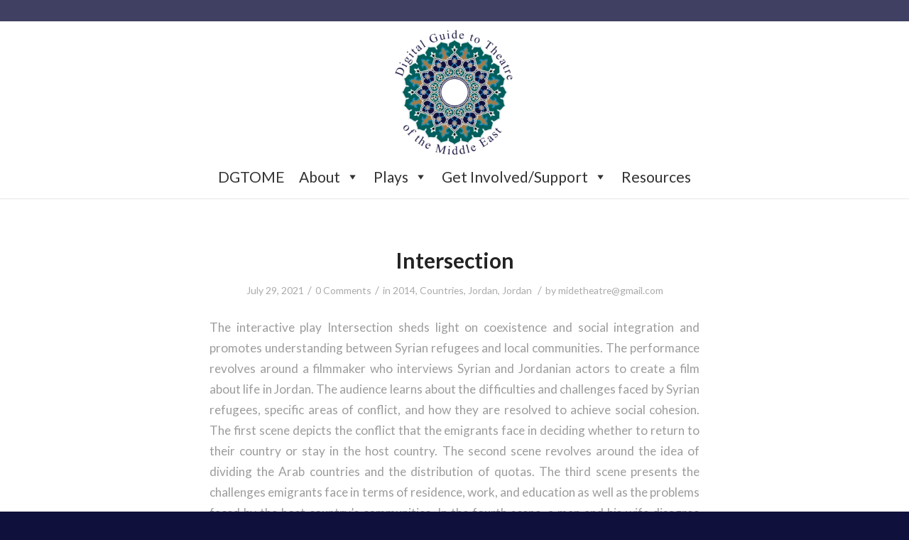

--- FILE ---
content_type: text/html; charset=UTF-8
request_url: https://dgtome.com/category/countries/jordan/
body_size: 24237
content:
<!DOCTYPE html>
<html dir="ltr" lang="en-US" prefix="og: https://ogp.me/ns#" class="html_stretched responsive av-preloader-active av-preloader-enabled av-default-lightbox  html_header_top html_logo_center html_bottom_nav_header html_menu_right html_custom html_header_sticky html_header_shrinking html_header_topbar_active html_mobile_menu_tablet html_header_searchicon_disabled html_content_align_center html_header_unstick_top_disabled html_header_stretch_disabled html_minimal_header html_minimal_header_shadow html_av-overlay-full html_6 html_av-submenu-noclone html_entry_id_2135 av-cookies-no-cookie-consent av-no-preview html_text_menu_active ">
<head>
<meta charset="UTF-8" />


<!-- mobile setting -->
<meta name="viewport" content="width=device-width, initial-scale=1">

<!-- Scripts/CSS and wp_head hook -->

		<!-- All in One SEO 4.6.2 - aioseo.com -->
		<meta name="robots" content="max-image-preview:large" />
		<link rel="canonical" href="https://dgtome.com/category/countries/jordan/" />
		<meta name="generator" content="All in One SEO (AIOSEO) 4.6.2" />
		<script type="application/ld+json" class="aioseo-schema">
			{"@context":"https:\/\/schema.org","@graph":[{"@type":"BreadcrumbList","@id":"https:\/\/dgtome.com\/category\/countries\/jordan\/#breadcrumblist","itemListElement":[{"@type":"ListItem","@id":"https:\/\/dgtome.com\/#listItem","position":1,"name":"Home","item":"https:\/\/dgtome.com\/","nextItem":"https:\/\/dgtome.com\/category\/countries\/#listItem"},{"@type":"ListItem","@id":"https:\/\/dgtome.com\/category\/countries\/#listItem","position":2,"name":"Countries","item":"https:\/\/dgtome.com\/category\/countries\/","nextItem":"https:\/\/dgtome.com\/category\/countries\/jordan\/#listItem","previousItem":"https:\/\/dgtome.com\/#listItem"},{"@type":"ListItem","@id":"https:\/\/dgtome.com\/category\/countries\/jordan\/#listItem","position":3,"name":"Jordan","previousItem":"https:\/\/dgtome.com\/category\/countries\/#listItem"}]},{"@type":"CollectionPage","@id":"https:\/\/dgtome.com\/category\/countries\/jordan\/#collectionpage","url":"https:\/\/dgtome.com\/category\/countries\/jordan\/","name":"Jordan - DGTOME","inLanguage":"en-US","isPartOf":{"@id":"https:\/\/dgtome.com\/#website"},"breadcrumb":{"@id":"https:\/\/dgtome.com\/category\/countries\/jordan\/#breadcrumblist"}},{"@type":"Organization","@id":"https:\/\/dgtome.com\/#organization","name":"DGTOME","url":"https:\/\/dgtome.com\/"},{"@type":"WebSite","@id":"https:\/\/dgtome.com\/#website","url":"https:\/\/dgtome.com\/","name":"DGTOME","description":"Digital Guide to Theatre","inLanguage":"en-US","publisher":{"@id":"https:\/\/dgtome.com\/#organization"}}]}
		</script>
		<!-- All in One SEO -->

<script type="text/javascript">
    /* <![CDATA[ */
    window.ReactiveTemplates = {};
    window.ReactiveTemplateCategories = {};
    window.ReactiveLayouts = [];
    window.ReactiveCategories = [];
    window.ReactiveSearchTemplate = {};
    window.ReactiveMarkerTemplate = {};
    window.ReactiveMarkerIcon = {};
    window.ReactiveTheme = {};
    window.ReactiveCategoryTemplate = {};
    window.IsotopeGrid = " ";
    window.searchArray = [];
    window.ReactiveFanoutData = {};
    ReactiveMap = {};
    /* ]]> */
    </script>
	<!-- This site is optimized with the Yoast SEO plugin v18.9 - https://yoast.com/wordpress/plugins/seo/ -->
	<title>Jordan - DGTOME</title>
	<link rel="canonical" href="https://dgtome.com/category/countries/jordan/" />
	<meta property="og:locale" content="en_US" />
	<meta property="og:type" content="article" />
	<meta property="og:title" content="Jordan Archives - DGTOME" />
	<meta property="og:url" content="https://dgtome.com/category/countries/jordan/" />
	<meta property="og:site_name" content="DGTOME" />
	<meta name="twitter:card" content="summary_large_image" />
	<script type="application/ld+json" class="yoast-schema-graph">{"@context":"https://schema.org","@graph":[{"@type":"WebSite","@id":"https://dgtome.com/#website","url":"https://dgtome.com/","name":"DGTOME","description":"Digital Guide to Theatre","potentialAction":[{"@type":"SearchAction","target":{"@type":"EntryPoint","urlTemplate":"https://dgtome.com/?s={search_term_string}"},"query-input":"required name=search_term_string"}],"inLanguage":"en-US"},{"@type":"CollectionPage","@id":"https://dgtome.com/category/countries/jordan/#webpage","url":"https://dgtome.com/category/countries/jordan/","name":"Jordan Archives - DGTOME","isPartOf":{"@id":"https://dgtome.com/#website"},"breadcrumb":{"@id":"https://dgtome.com/category/countries/jordan/#breadcrumb"},"inLanguage":"en-US","potentialAction":[{"@type":"ReadAction","target":["https://dgtome.com/category/countries/jordan/"]}]},{"@type":"BreadcrumbList","@id":"https://dgtome.com/category/countries/jordan/#breadcrumb","itemListElement":[{"@type":"ListItem","position":1,"name":"Home","item":"https://dgtome.com/"},{"@type":"ListItem","position":2,"name":"Countries","item":"https://dgtome.com/category/countries/"},{"@type":"ListItem","position":3,"name":"Jordan"}]}]}</script>
	<!-- / Yoast SEO plugin. -->


<link rel='dns-prefetch' href='//stats.wp.com' />
<link rel="alternate" type="application/rss+xml" title="DGTOME &raquo; Feed" href="https://dgtome.com/feed/" />
<link rel="alternate" type="application/rss+xml" title="DGTOME &raquo; Comments Feed" href="https://dgtome.com/comments/feed/" />
<link rel="alternate" type="application/rss+xml" title="DGTOME &raquo; Jordan Category Feed" href="https://dgtome.com/category/countries/jordan/feed/" />
		<!-- This site uses the Google Analytics by MonsterInsights plugin v9.11.1 - Using Analytics tracking - https://www.monsterinsights.com/ -->
							<script src="//www.googletagmanager.com/gtag/js?id=G-QFZ683RHXN"  data-cfasync="false" data-wpfc-render="false" type="text/javascript" async></script>
			<script data-cfasync="false" data-wpfc-render="false" type="text/javascript">
				var mi_version = '9.11.1';
				var mi_track_user = true;
				var mi_no_track_reason = '';
								var MonsterInsightsDefaultLocations = {"page_location":"https:\/\/dgtome.com\/category\/countries\/jordan\/"};
								if ( typeof MonsterInsightsPrivacyGuardFilter === 'function' ) {
					var MonsterInsightsLocations = (typeof MonsterInsightsExcludeQuery === 'object') ? MonsterInsightsPrivacyGuardFilter( MonsterInsightsExcludeQuery ) : MonsterInsightsPrivacyGuardFilter( MonsterInsightsDefaultLocations );
				} else {
					var MonsterInsightsLocations = (typeof MonsterInsightsExcludeQuery === 'object') ? MonsterInsightsExcludeQuery : MonsterInsightsDefaultLocations;
				}

								var disableStrs = [
										'ga-disable-G-QFZ683RHXN',
									];

				/* Function to detect opted out users */
				function __gtagTrackerIsOptedOut() {
					for (var index = 0; index < disableStrs.length; index++) {
						if (document.cookie.indexOf(disableStrs[index] + '=true') > -1) {
							return true;
						}
					}

					return false;
				}

				/* Disable tracking if the opt-out cookie exists. */
				if (__gtagTrackerIsOptedOut()) {
					for (var index = 0; index < disableStrs.length; index++) {
						window[disableStrs[index]] = true;
					}
				}

				/* Opt-out function */
				function __gtagTrackerOptout() {
					for (var index = 0; index < disableStrs.length; index++) {
						document.cookie = disableStrs[index] + '=true; expires=Thu, 31 Dec 2099 23:59:59 UTC; path=/';
						window[disableStrs[index]] = true;
					}
				}

				if ('undefined' === typeof gaOptout) {
					function gaOptout() {
						__gtagTrackerOptout();
					}
				}
								window.dataLayer = window.dataLayer || [];

				window.MonsterInsightsDualTracker = {
					helpers: {},
					trackers: {},
				};
				if (mi_track_user) {
					function __gtagDataLayer() {
						dataLayer.push(arguments);
					}

					function __gtagTracker(type, name, parameters) {
						if (!parameters) {
							parameters = {};
						}

						if (parameters.send_to) {
							__gtagDataLayer.apply(null, arguments);
							return;
						}

						if (type === 'event') {
														parameters.send_to = monsterinsights_frontend.v4_id;
							var hookName = name;
							if (typeof parameters['event_category'] !== 'undefined') {
								hookName = parameters['event_category'] + ':' + name;
							}

							if (typeof MonsterInsightsDualTracker.trackers[hookName] !== 'undefined') {
								MonsterInsightsDualTracker.trackers[hookName](parameters);
							} else {
								__gtagDataLayer('event', name, parameters);
							}
							
						} else {
							__gtagDataLayer.apply(null, arguments);
						}
					}

					__gtagTracker('js', new Date());
					__gtagTracker('set', {
						'developer_id.dZGIzZG': true,
											});
					if ( MonsterInsightsLocations.page_location ) {
						__gtagTracker('set', MonsterInsightsLocations);
					}
										__gtagTracker('config', 'G-QFZ683RHXN', {"forceSSL":"true","link_attribution":"true"} );
										window.gtag = __gtagTracker;										(function () {
						/* https://developers.google.com/analytics/devguides/collection/analyticsjs/ */
						/* ga and __gaTracker compatibility shim. */
						var noopfn = function () {
							return null;
						};
						var newtracker = function () {
							return new Tracker();
						};
						var Tracker = function () {
							return null;
						};
						var p = Tracker.prototype;
						p.get = noopfn;
						p.set = noopfn;
						p.send = function () {
							var args = Array.prototype.slice.call(arguments);
							args.unshift('send');
							__gaTracker.apply(null, args);
						};
						var __gaTracker = function () {
							var len = arguments.length;
							if (len === 0) {
								return;
							}
							var f = arguments[len - 1];
							if (typeof f !== 'object' || f === null || typeof f.hitCallback !== 'function') {
								if ('send' === arguments[0]) {
									var hitConverted, hitObject = false, action;
									if ('event' === arguments[1]) {
										if ('undefined' !== typeof arguments[3]) {
											hitObject = {
												'eventAction': arguments[3],
												'eventCategory': arguments[2],
												'eventLabel': arguments[4],
												'value': arguments[5] ? arguments[5] : 1,
											}
										}
									}
									if ('pageview' === arguments[1]) {
										if ('undefined' !== typeof arguments[2]) {
											hitObject = {
												'eventAction': 'page_view',
												'page_path': arguments[2],
											}
										}
									}
									if (typeof arguments[2] === 'object') {
										hitObject = arguments[2];
									}
									if (typeof arguments[5] === 'object') {
										Object.assign(hitObject, arguments[5]);
									}
									if ('undefined' !== typeof arguments[1].hitType) {
										hitObject = arguments[1];
										if ('pageview' === hitObject.hitType) {
											hitObject.eventAction = 'page_view';
										}
									}
									if (hitObject) {
										action = 'timing' === arguments[1].hitType ? 'timing_complete' : hitObject.eventAction;
										hitConverted = mapArgs(hitObject);
										__gtagTracker('event', action, hitConverted);
									}
								}
								return;
							}

							function mapArgs(args) {
								var arg, hit = {};
								var gaMap = {
									'eventCategory': 'event_category',
									'eventAction': 'event_action',
									'eventLabel': 'event_label',
									'eventValue': 'event_value',
									'nonInteraction': 'non_interaction',
									'timingCategory': 'event_category',
									'timingVar': 'name',
									'timingValue': 'value',
									'timingLabel': 'event_label',
									'page': 'page_path',
									'location': 'page_location',
									'title': 'page_title',
									'referrer' : 'page_referrer',
								};
								for (arg in args) {
																		if (!(!args.hasOwnProperty(arg) || !gaMap.hasOwnProperty(arg))) {
										hit[gaMap[arg]] = args[arg];
									} else {
										hit[arg] = args[arg];
									}
								}
								return hit;
							}

							try {
								f.hitCallback();
							} catch (ex) {
							}
						};
						__gaTracker.create = newtracker;
						__gaTracker.getByName = newtracker;
						__gaTracker.getAll = function () {
							return [];
						};
						__gaTracker.remove = noopfn;
						__gaTracker.loaded = true;
						window['__gaTracker'] = __gaTracker;
					})();
									} else {
										console.log("");
					(function () {
						function __gtagTracker() {
							return null;
						}

						window['__gtagTracker'] = __gtagTracker;
						window['gtag'] = __gtagTracker;
					})();
									}
			</script>
							<!-- / Google Analytics by MonsterInsights -->
		
<!-- google webfont font replacement -->

			<script type='text/javascript'>

				(function() {
					
					/*	check if webfonts are disabled by user setting via cookie - or user must opt in.	*/
					var html = document.getElementsByTagName('html')[0];
					var cookie_check = html.className.indexOf('av-cookies-needs-opt-in') >= 0 || html.className.indexOf('av-cookies-can-opt-out') >= 0;
					var allow_continue = true;
					var silent_accept_cookie = html.className.indexOf('av-cookies-user-silent-accept') >= 0;

					if( cookie_check && ! silent_accept_cookie )
					{
						if( ! document.cookie.match(/aviaCookieConsent/) || html.className.indexOf('av-cookies-session-refused') >= 0 )
						{
							allow_continue = false;
						}
						else
						{
							if( ! document.cookie.match(/aviaPrivacyRefuseCookiesHideBar/) )
							{
								allow_continue = false;
							}
							else if( ! document.cookie.match(/aviaPrivacyEssentialCookiesEnabled/) )
							{
								allow_continue = false;
							}
							else if( document.cookie.match(/aviaPrivacyGoogleWebfontsDisabled/) )
							{
								allow_continue = false;
							}
						}
					}
					
					if( allow_continue )
					{
						var f = document.createElement('link');
					
						f.type 	= 'text/css';
						f.rel 	= 'stylesheet';
						f.href 	= '//fonts.googleapis.com/css?family=Lato:300,400,700';
						f.id 	= 'avia-google-webfont';

						document.getElementsByTagName('head')[0].appendChild(f);
					}
				})();
			
			</script>
			<script type="text/javascript">
/* <![CDATA[ */
window._wpemojiSettings = {"baseUrl":"https:\/\/s.w.org\/images\/core\/emoji\/15.0.3\/72x72\/","ext":".png","svgUrl":"https:\/\/s.w.org\/images\/core\/emoji\/15.0.3\/svg\/","svgExt":".svg","source":{"concatemoji":"https:\/\/dgtome.com\/wp-includes\/js\/wp-emoji-release.min.js?ver=6.5.7"}};
/*! This file is auto-generated */
!function(i,n){var o,s,e;function c(e){try{var t={supportTests:e,timestamp:(new Date).valueOf()};sessionStorage.setItem(o,JSON.stringify(t))}catch(e){}}function p(e,t,n){e.clearRect(0,0,e.canvas.width,e.canvas.height),e.fillText(t,0,0);var t=new Uint32Array(e.getImageData(0,0,e.canvas.width,e.canvas.height).data),r=(e.clearRect(0,0,e.canvas.width,e.canvas.height),e.fillText(n,0,0),new Uint32Array(e.getImageData(0,0,e.canvas.width,e.canvas.height).data));return t.every(function(e,t){return e===r[t]})}function u(e,t,n){switch(t){case"flag":return n(e,"\ud83c\udff3\ufe0f\u200d\u26a7\ufe0f","\ud83c\udff3\ufe0f\u200b\u26a7\ufe0f")?!1:!n(e,"\ud83c\uddfa\ud83c\uddf3","\ud83c\uddfa\u200b\ud83c\uddf3")&&!n(e,"\ud83c\udff4\udb40\udc67\udb40\udc62\udb40\udc65\udb40\udc6e\udb40\udc67\udb40\udc7f","\ud83c\udff4\u200b\udb40\udc67\u200b\udb40\udc62\u200b\udb40\udc65\u200b\udb40\udc6e\u200b\udb40\udc67\u200b\udb40\udc7f");case"emoji":return!n(e,"\ud83d\udc26\u200d\u2b1b","\ud83d\udc26\u200b\u2b1b")}return!1}function f(e,t,n){var r="undefined"!=typeof WorkerGlobalScope&&self instanceof WorkerGlobalScope?new OffscreenCanvas(300,150):i.createElement("canvas"),a=r.getContext("2d",{willReadFrequently:!0}),o=(a.textBaseline="top",a.font="600 32px Arial",{});return e.forEach(function(e){o[e]=t(a,e,n)}),o}function t(e){var t=i.createElement("script");t.src=e,t.defer=!0,i.head.appendChild(t)}"undefined"!=typeof Promise&&(o="wpEmojiSettingsSupports",s=["flag","emoji"],n.supports={everything:!0,everythingExceptFlag:!0},e=new Promise(function(e){i.addEventListener("DOMContentLoaded",e,{once:!0})}),new Promise(function(t){var n=function(){try{var e=JSON.parse(sessionStorage.getItem(o));if("object"==typeof e&&"number"==typeof e.timestamp&&(new Date).valueOf()<e.timestamp+604800&&"object"==typeof e.supportTests)return e.supportTests}catch(e){}return null}();if(!n){if("undefined"!=typeof Worker&&"undefined"!=typeof OffscreenCanvas&&"undefined"!=typeof URL&&URL.createObjectURL&&"undefined"!=typeof Blob)try{var e="postMessage("+f.toString()+"("+[JSON.stringify(s),u.toString(),p.toString()].join(",")+"));",r=new Blob([e],{type:"text/javascript"}),a=new Worker(URL.createObjectURL(r),{name:"wpTestEmojiSupports"});return void(a.onmessage=function(e){c(n=e.data),a.terminate(),t(n)})}catch(e){}c(n=f(s,u,p))}t(n)}).then(function(e){for(var t in e)n.supports[t]=e[t],n.supports.everything=n.supports.everything&&n.supports[t],"flag"!==t&&(n.supports.everythingExceptFlag=n.supports.everythingExceptFlag&&n.supports[t]);n.supports.everythingExceptFlag=n.supports.everythingExceptFlag&&!n.supports.flag,n.DOMReady=!1,n.readyCallback=function(){n.DOMReady=!0}}).then(function(){return e}).then(function(){var e;n.supports.everything||(n.readyCallback(),(e=n.source||{}).concatemoji?t(e.concatemoji):e.wpemoji&&e.twemoji&&(t(e.twemoji),t(e.wpemoji)))}))}((window,document),window._wpemojiSettings);
/* ]]> */
</script>
<style id='wp-emoji-styles-inline-css' type='text/css'>

	img.wp-smiley, img.emoji {
		display: inline !important;
		border: none !important;
		box-shadow: none !important;
		height: 1em !important;
		width: 1em !important;
		margin: 0 0.07em !important;
		vertical-align: -0.1em !important;
		background: none !important;
		padding: 0 !important;
	}
</style>
<link rel='stylesheet' id='wp-block-library-css' href='https://dgtome.com/wp-includes/css/dist/block-library/style.min.css?ver=6.5.7' type='text/css' media='all' />
<style id='wp-block-library-inline-css' type='text/css'>
.has-text-align-justify{text-align:justify;}
</style>
<style id='jetpack-sharing-buttons-style-inline-css' type='text/css'>
.jetpack-sharing-buttons__services-list{display:flex;flex-direction:row;flex-wrap:wrap;gap:0;list-style-type:none;margin:5px;padding:0}.jetpack-sharing-buttons__services-list.has-small-icon-size{font-size:12px}.jetpack-sharing-buttons__services-list.has-normal-icon-size{font-size:16px}.jetpack-sharing-buttons__services-list.has-large-icon-size{font-size:24px}.jetpack-sharing-buttons__services-list.has-huge-icon-size{font-size:36px}@media print{.jetpack-sharing-buttons__services-list{display:none!important}}.editor-styles-wrapper .wp-block-jetpack-sharing-buttons{gap:0;padding-inline-start:0}ul.jetpack-sharing-buttons__services-list.has-background{padding:1.25em 2.375em}
</style>
<style id='classic-theme-styles-inline-css' type='text/css'>
/*! This file is auto-generated */
.wp-block-button__link{color:#fff;background-color:#32373c;border-radius:9999px;box-shadow:none;text-decoration:none;padding:calc(.667em + 2px) calc(1.333em + 2px);font-size:1.125em}.wp-block-file__button{background:#32373c;color:#fff;text-decoration:none}
</style>
<style id='global-styles-inline-css' type='text/css'>
body{--wp--preset--color--black: #000000;--wp--preset--color--cyan-bluish-gray: #abb8c3;--wp--preset--color--white: #ffffff;--wp--preset--color--pale-pink: #f78da7;--wp--preset--color--vivid-red: #cf2e2e;--wp--preset--color--luminous-vivid-orange: #ff6900;--wp--preset--color--luminous-vivid-amber: #fcb900;--wp--preset--color--light-green-cyan: #7bdcb5;--wp--preset--color--vivid-green-cyan: #00d084;--wp--preset--color--pale-cyan-blue: #8ed1fc;--wp--preset--color--vivid-cyan-blue: #0693e3;--wp--preset--color--vivid-purple: #9b51e0;--wp--preset--gradient--vivid-cyan-blue-to-vivid-purple: linear-gradient(135deg,rgba(6,147,227,1) 0%,rgb(155,81,224) 100%);--wp--preset--gradient--light-green-cyan-to-vivid-green-cyan: linear-gradient(135deg,rgb(122,220,180) 0%,rgb(0,208,130) 100%);--wp--preset--gradient--luminous-vivid-amber-to-luminous-vivid-orange: linear-gradient(135deg,rgba(252,185,0,1) 0%,rgba(255,105,0,1) 100%);--wp--preset--gradient--luminous-vivid-orange-to-vivid-red: linear-gradient(135deg,rgba(255,105,0,1) 0%,rgb(207,46,46) 100%);--wp--preset--gradient--very-light-gray-to-cyan-bluish-gray: linear-gradient(135deg,rgb(238,238,238) 0%,rgb(169,184,195) 100%);--wp--preset--gradient--cool-to-warm-spectrum: linear-gradient(135deg,rgb(74,234,220) 0%,rgb(151,120,209) 20%,rgb(207,42,186) 40%,rgb(238,44,130) 60%,rgb(251,105,98) 80%,rgb(254,248,76) 100%);--wp--preset--gradient--blush-light-purple: linear-gradient(135deg,rgb(255,206,236) 0%,rgb(152,150,240) 100%);--wp--preset--gradient--blush-bordeaux: linear-gradient(135deg,rgb(254,205,165) 0%,rgb(254,45,45) 50%,rgb(107,0,62) 100%);--wp--preset--gradient--luminous-dusk: linear-gradient(135deg,rgb(255,203,112) 0%,rgb(199,81,192) 50%,rgb(65,88,208) 100%);--wp--preset--gradient--pale-ocean: linear-gradient(135deg,rgb(255,245,203) 0%,rgb(182,227,212) 50%,rgb(51,167,181) 100%);--wp--preset--gradient--electric-grass: linear-gradient(135deg,rgb(202,248,128) 0%,rgb(113,206,126) 100%);--wp--preset--gradient--midnight: linear-gradient(135deg,rgb(2,3,129) 0%,rgb(40,116,252) 100%);--wp--preset--font-size--small: 13px;--wp--preset--font-size--medium: 20px;--wp--preset--font-size--large: 36px;--wp--preset--font-size--x-large: 42px;--wp--preset--spacing--20: 0.44rem;--wp--preset--spacing--30: 0.67rem;--wp--preset--spacing--40: 1rem;--wp--preset--spacing--50: 1.5rem;--wp--preset--spacing--60: 2.25rem;--wp--preset--spacing--70: 3.38rem;--wp--preset--spacing--80: 5.06rem;--wp--preset--shadow--natural: 6px 6px 9px rgba(0, 0, 0, 0.2);--wp--preset--shadow--deep: 12px 12px 50px rgba(0, 0, 0, 0.4);--wp--preset--shadow--sharp: 6px 6px 0px rgba(0, 0, 0, 0.2);--wp--preset--shadow--outlined: 6px 6px 0px -3px rgba(255, 255, 255, 1), 6px 6px rgba(0, 0, 0, 1);--wp--preset--shadow--crisp: 6px 6px 0px rgba(0, 0, 0, 1);}:where(.is-layout-flex){gap: 0.5em;}:where(.is-layout-grid){gap: 0.5em;}body .is-layout-flex{display: flex;}body .is-layout-flex{flex-wrap: wrap;align-items: center;}body .is-layout-flex > *{margin: 0;}body .is-layout-grid{display: grid;}body .is-layout-grid > *{margin: 0;}:where(.wp-block-columns.is-layout-flex){gap: 2em;}:where(.wp-block-columns.is-layout-grid){gap: 2em;}:where(.wp-block-post-template.is-layout-flex){gap: 1.25em;}:where(.wp-block-post-template.is-layout-grid){gap: 1.25em;}.has-black-color{color: var(--wp--preset--color--black) !important;}.has-cyan-bluish-gray-color{color: var(--wp--preset--color--cyan-bluish-gray) !important;}.has-white-color{color: var(--wp--preset--color--white) !important;}.has-pale-pink-color{color: var(--wp--preset--color--pale-pink) !important;}.has-vivid-red-color{color: var(--wp--preset--color--vivid-red) !important;}.has-luminous-vivid-orange-color{color: var(--wp--preset--color--luminous-vivid-orange) !important;}.has-luminous-vivid-amber-color{color: var(--wp--preset--color--luminous-vivid-amber) !important;}.has-light-green-cyan-color{color: var(--wp--preset--color--light-green-cyan) !important;}.has-vivid-green-cyan-color{color: var(--wp--preset--color--vivid-green-cyan) !important;}.has-pale-cyan-blue-color{color: var(--wp--preset--color--pale-cyan-blue) !important;}.has-vivid-cyan-blue-color{color: var(--wp--preset--color--vivid-cyan-blue) !important;}.has-vivid-purple-color{color: var(--wp--preset--color--vivid-purple) !important;}.has-black-background-color{background-color: var(--wp--preset--color--black) !important;}.has-cyan-bluish-gray-background-color{background-color: var(--wp--preset--color--cyan-bluish-gray) !important;}.has-white-background-color{background-color: var(--wp--preset--color--white) !important;}.has-pale-pink-background-color{background-color: var(--wp--preset--color--pale-pink) !important;}.has-vivid-red-background-color{background-color: var(--wp--preset--color--vivid-red) !important;}.has-luminous-vivid-orange-background-color{background-color: var(--wp--preset--color--luminous-vivid-orange) !important;}.has-luminous-vivid-amber-background-color{background-color: var(--wp--preset--color--luminous-vivid-amber) !important;}.has-light-green-cyan-background-color{background-color: var(--wp--preset--color--light-green-cyan) !important;}.has-vivid-green-cyan-background-color{background-color: var(--wp--preset--color--vivid-green-cyan) !important;}.has-pale-cyan-blue-background-color{background-color: var(--wp--preset--color--pale-cyan-blue) !important;}.has-vivid-cyan-blue-background-color{background-color: var(--wp--preset--color--vivid-cyan-blue) !important;}.has-vivid-purple-background-color{background-color: var(--wp--preset--color--vivid-purple) !important;}.has-black-border-color{border-color: var(--wp--preset--color--black) !important;}.has-cyan-bluish-gray-border-color{border-color: var(--wp--preset--color--cyan-bluish-gray) !important;}.has-white-border-color{border-color: var(--wp--preset--color--white) !important;}.has-pale-pink-border-color{border-color: var(--wp--preset--color--pale-pink) !important;}.has-vivid-red-border-color{border-color: var(--wp--preset--color--vivid-red) !important;}.has-luminous-vivid-orange-border-color{border-color: var(--wp--preset--color--luminous-vivid-orange) !important;}.has-luminous-vivid-amber-border-color{border-color: var(--wp--preset--color--luminous-vivid-amber) !important;}.has-light-green-cyan-border-color{border-color: var(--wp--preset--color--light-green-cyan) !important;}.has-vivid-green-cyan-border-color{border-color: var(--wp--preset--color--vivid-green-cyan) !important;}.has-pale-cyan-blue-border-color{border-color: var(--wp--preset--color--pale-cyan-blue) !important;}.has-vivid-cyan-blue-border-color{border-color: var(--wp--preset--color--vivid-cyan-blue) !important;}.has-vivid-purple-border-color{border-color: var(--wp--preset--color--vivid-purple) !important;}.has-vivid-cyan-blue-to-vivid-purple-gradient-background{background: var(--wp--preset--gradient--vivid-cyan-blue-to-vivid-purple) !important;}.has-light-green-cyan-to-vivid-green-cyan-gradient-background{background: var(--wp--preset--gradient--light-green-cyan-to-vivid-green-cyan) !important;}.has-luminous-vivid-amber-to-luminous-vivid-orange-gradient-background{background: var(--wp--preset--gradient--luminous-vivid-amber-to-luminous-vivid-orange) !important;}.has-luminous-vivid-orange-to-vivid-red-gradient-background{background: var(--wp--preset--gradient--luminous-vivid-orange-to-vivid-red) !important;}.has-very-light-gray-to-cyan-bluish-gray-gradient-background{background: var(--wp--preset--gradient--very-light-gray-to-cyan-bluish-gray) !important;}.has-cool-to-warm-spectrum-gradient-background{background: var(--wp--preset--gradient--cool-to-warm-spectrum) !important;}.has-blush-light-purple-gradient-background{background: var(--wp--preset--gradient--blush-light-purple) !important;}.has-blush-bordeaux-gradient-background{background: var(--wp--preset--gradient--blush-bordeaux) !important;}.has-luminous-dusk-gradient-background{background: var(--wp--preset--gradient--luminous-dusk) !important;}.has-pale-ocean-gradient-background{background: var(--wp--preset--gradient--pale-ocean) !important;}.has-electric-grass-gradient-background{background: var(--wp--preset--gradient--electric-grass) !important;}.has-midnight-gradient-background{background: var(--wp--preset--gradient--midnight) !important;}.has-small-font-size{font-size: var(--wp--preset--font-size--small) !important;}.has-medium-font-size{font-size: var(--wp--preset--font-size--medium) !important;}.has-large-font-size{font-size: var(--wp--preset--font-size--large) !important;}.has-x-large-font-size{font-size: var(--wp--preset--font-size--x-large) !important;}
.wp-block-navigation a:where(:not(.wp-element-button)){color: inherit;}
:where(.wp-block-post-template.is-layout-flex){gap: 1.25em;}:where(.wp-block-post-template.is-layout-grid){gap: 1.25em;}
:where(.wp-block-columns.is-layout-flex){gap: 2em;}:where(.wp-block-columns.is-layout-grid){gap: 2em;}
.wp-block-pullquote{font-size: 1.5em;line-height: 1.6;}
</style>
<link rel='stylesheet' id='megamenu-css' href='https://dgtome.com/wp-content/uploads/maxmegamenu/style.css?ver=c902a7' type='text/css' media='all' />
<link rel='stylesheet' id='dashicons-css' href='https://dgtome.com/wp-includes/css/dashicons.min.css?ver=6.5.7' type='text/css' media='all' />
<link rel='stylesheet' id='avia-merged-styles-css' href='https://dgtome.com/wp-content/uploads/dynamic_avia/avia-merged-styles-6d9273e0e5b7c472cd17a21c3b697ed5---622533d5a2eea.css' type='text/css' media='all' />
<script type="text/javascript" src="https://dgtome.com/wp-includes/js/jquery/jquery.min.js?ver=3.7.1" id="jquery-core-js"></script>
<script type="text/javascript" src="https://dgtome.com/wp-includes/js/jquery/jquery-migrate.min.js?ver=3.4.1" id="jquery-migrate-js"></script>
<script type="text/javascript" src="https://dgtome.com/wp-content/plugins/google-analytics-for-wordpress/assets/js/frontend-gtag.min.js?ver=9.11.1" id="monsterinsights-frontend-script-js" async="async" data-wp-strategy="async"></script>
<script data-cfasync="false" data-wpfc-render="false" type="text/javascript" id='monsterinsights-frontend-script-js-extra'>/* <![CDATA[ */
var monsterinsights_frontend = {"js_events_tracking":"true","download_extensions":"doc,pdf,ppt,zip,xls,docx,pptx,xlsx","inbound_paths":"[{\"path\":\"\\\/go\\\/\",\"label\":\"affiliate\"},{\"path\":\"\\\/recommend\\\/\",\"label\":\"affiliate\"}]","home_url":"https:\/\/dgtome.com","hash_tracking":"false","v4_id":"G-QFZ683RHXN"};/* ]]> */
</script>
<link rel="https://api.w.org/" href="https://dgtome.com/wp-json/" /><link rel="alternate" type="application/json" href="https://dgtome.com/wp-json/wp/v2/categories/35" /><link rel="EditURI" type="application/rsd+xml" title="RSD" href="https://dgtome.com/xmlrpc.php?rsd" />
<meta name="generator" content="WordPress 6.5.7" />
	<style>img#wpstats{display:none}</style>
		<link rel="profile" href="http://gmpg.org/xfn/11" />
<link rel="alternate" type="application/rss+xml" title="DGTOME RSS2 Feed" href="https://dgtome.com/feed/" />
<link rel="pingback" href="https://dgtome.com/xmlrpc.php" />

<style type='text/css' media='screen'>
 #top #header_main > .container, #top #header_main > .container .main_menu  .av-main-nav > li > a, #top #header_main #menu-item-shop .cart_dropdown_link{ height:200px; line-height: 200px; }
 .html_top_nav_header .av-logo-container{ height:200px;  }
 .html_header_top.html_header_sticky #top #wrap_all #main{ padding-top:282px; } 
</style>
<!--[if lt IE 9]><script src="https://dgtome.com/wp-content/themes/enfold/js/html5shiv.js"></script><![endif]-->

<style type="text/css">.recentcomments a{display:inline !important;padding:0 !important;margin:0 !important;}</style>
<!-- To speed up the rendering and to display the site as fast as possible to the user we include some styles and scripts for above the fold content inline -->
<script type="text/javascript">'use strict';var avia_is_mobile=!1;if(/Android|webOS|iPhone|iPad|iPod|BlackBerry|IEMobile|Opera Mini/i.test(navigator.userAgent)&&'ontouchstart' in document.documentElement){avia_is_mobile=!0;document.documentElement.className+=' avia_mobile '}
else{document.documentElement.className+=' avia_desktop '};document.documentElement.className+=' js_active ';(function(){var e=['-webkit-','-moz-','-ms-',''],n='';for(var t in e){if(e[t]+'transform' in document.documentElement.style){document.documentElement.className+=' avia_transform ';n=e[t]+'transform'};if(e[t]+'perspective' in document.documentElement.style)document.documentElement.className+=' avia_transform3d '};if(typeof document.getElementsByClassName=='function'&&typeof document.documentElement.getBoundingClientRect=='function'&&avia_is_mobile==!1){if(n&&window.innerHeight>0){setTimeout(function(){var e=0,o={},a=0,t=document.getElementsByClassName('av-parallax'),i=window.pageYOffset||document.documentElement.scrollTop;for(e=0;e<t.length;e++){t[e].style.top='0px';o=t[e].getBoundingClientRect();a=Math.ceil((window.innerHeight+i-o.top)*0.3);t[e].style[n]='translate(0px, '+a+'px)';t[e].style.top='auto';t[e].className+=' enabled-parallax '}},50)}}})();</script>		<style type="text/css" id="wp-custom-css">
			.av-rotator-text-single {
    display: none;
    top: 0;
    color: red!important;
}
#top .av-caption-style-overlay .av-masonry-item-with-image .av-inner-masonry-content *, #top .av-caption-style-overlay .av-masonry-item-with-image ins:before, #top #wrap_all .av-caption-style-overlay .av-masonry-item-with-image del {
    color: #ffffff;
    FONT-SIZE: xx-large;
}
#top .av-caption-style-overlay .av-masonry-item-with-image .av-inner-masonry-content {
    background: rgb(16 16 60 / 80%);
}

.html_header_top .av_bottom_nav_header #header_main_alternate .main_menu ul:first-child > li > a {
    height: 50px;
    line-height: 50px;
    font-size: x-large!important;
}

#top #wrap_all .av_header_transparency .main_menu ul:first-child > li > a, #top #wrap_all .av_header_transparency .sub_menu > ul > li > a, #top .av_header_transparency #header_main_alternate, .av_header_transparency #header_main .social_bookmarks li a {
    color: inherit;
    border-color: transparent;
    background: transparent;
    color: #10103c;
}

.header_color#header .avia_mega_div > .sub-menu.avia_mega_hr, .html_bottom_nav_header.html_logo_center #top #menu-item-search>a {
    border-color: #10103c;
    DISPLAY: NONE;
}

#mega-menu-wrap-avia #mega-menu-avia > li.mega-menu-megamenu > ul.mega-sub-menu > li.mega-menu-item > a.mega-menu-link, #mega-menu-wrap-avia #mega-menu-avia > li.mega-menu-megamenu > ul.mega-sub-menu li.mega-menu-column > ul.mega-sub-menu > li.mega-menu-item > a.mega-menu-link {
    color: #555;
    font-family: inherit;
    font-size: 14px!important;
    text-transform: uppercase;
    text-decoration: none;
    font-weight: bold;
    text-align: left;
    margin: 0px 0px 0px 0px;
    padding: 0px 0px 0px 0px;
    vertical-align: top;
    display: block;
    border: 0;
}

.active_tc.toggle_wrap {
    position: static;
    visibility: visible;
    left: 0;
    width: auto;
    font-size: 18px;
    z-index: 1;
    display: none;
}

@media only screen and (max-width: 989px) {
    .responsive #top #wrap_all .main_menu,
    .responsive #top #wrap_all .av_mobile_menu_tablet .main_menu {
        display: none !important;
    }
    .responsive #header_main_alternate,
    .responsive  #top #wrap_all #header_main_alternate .main_menu,
    .responsive #top .av_mobile_menu_tablet #header_main_alternate {
        display: block !important;
        position: relative;
    }
    .responsive .av-burger-menu-main,
    .responsive.html_mobile_menu_tablet .av-burger-menu-main {
        display: none !important;
    }
}



.reactive-top-bar .view-sorting-option {
    display: none;
    display: none;
    flex-direction: row;
    justify-content: space-between;
    align-items: baseline;
    border: 1px solid #ddd;
    padding: 15px 10px;
    margin-bottom: 10px;
}



.active_tc.toggle_wrap {
    position: static;
    visibility: visible;
    left: 0;
    width: auto;
    font-size: 18px;
    z-index: 1;
    display: none;
    color: #10103c;
}

.news-time {
    font-weight: normal;
    clear: both;
    font-size: 0.92em;
    display: block;
    display: none;
}		</style>
		<style type='text/css'>
@font-face {font-family: 'entypo-fontello'; font-weight: normal; font-style: normal; font-display: auto;
src: url('https://dgtome.com/wp-content/themes/enfold/config-templatebuilder/avia-template-builder/assets/fonts/entypo-fontello.eot');
src: url('https://dgtome.com/wp-content/themes/enfold/config-templatebuilder/avia-template-builder/assets/fonts/entypo-fontello.eot?#iefix') format('embedded-opentype'), 
url('https://dgtome.com/wp-content/themes/enfold/config-templatebuilder/avia-template-builder/assets/fonts/entypo-fontello.woff') format('woff'),
url('https://dgtome.com/wp-content/themes/enfold/config-templatebuilder/avia-template-builder/assets/fonts/entypo-fontello.woff2') format('woff2'),
url('https://dgtome.com/wp-content/themes/enfold/config-templatebuilder/avia-template-builder/assets/fonts/entypo-fontello.ttf') format('truetype'), 
url('https://dgtome.com/wp-content/themes/enfold/config-templatebuilder/avia-template-builder/assets/fonts/entypo-fontello.svg#entypo-fontello') format('svg');
} #top .avia-font-entypo-fontello, body .avia-font-entypo-fontello, html body [data-av_iconfont='entypo-fontello']:before{ font-family: 'entypo-fontello'; }
</style><style type="text/css">/** Mega Menu CSS: fs **/</style>


<!--
Debugging Info for Theme support: 

Theme: Enfold
Version: 4.7.5
Installed: enfold
AviaFramework Version: 5.0
AviaBuilder Version: 4.7.1.1
aviaElementManager Version: 1.0.1
- - - - - - - - - - -
ChildTheme: Enfold Child
ChildTheme Version: 1.0
ChildTheme Installed: enfold

ML:3072-PU:265-PLA:17
WP:6.5.7
Compress: CSS:all theme files - JS:all theme files
Updates: disabled
PLAu:16
-->
</head>




<body id="top" class="archive category category-jordan category-35  rtl_columns stretched lato mega-menu-avia av-recaptcha-enabled av-google-badge-hide" itemscope="itemscope" itemtype="https://schema.org/WebPage" >

	<div class='av-siteloader-wrap av-transition-enabled'><div class='av-siteloader-inner'><div class='av-siteloader-cell'><div class='av-siteloader'><div class='av-siteloader-extra'></div></div></div></div></div>
	<div id='wrap_all'>

	
<header id='header' class='all_colors header_color light_bg_color  av_header_top av_logo_center av_bottom_nav_header av_menu_right av_custom av_header_sticky av_header_shrinking av_header_stretch_disabled av_mobile_menu_tablet av_header_searchicon_disabled av_header_unstick_top_disabled av_minimal_header av_minimal_header_shadow av_header_border_disabled'  role="banner" itemscope="itemscope" itemtype="https://schema.org/WPHeader" >

		<div id='header_meta' class='container_wrap container_wrap_meta  av_secondary_left av_extra_header_active av_entry_id_2135'>
		
			      <div class='container'>
			      			      </div>
		</div>

		<div  id='header_main' class='container_wrap container_wrap_logo'>
	
        <div class='container av-logo-container'><div class='inner-container'><span class='logo'><a href='https://dgtome.com/'><img height='100' width='300' src='http://dgtome.com/wp-content/uploads/2020/07/TOGME-LOGO-300x300.png' alt='DGTOME' title='' /></a></span></div></div><div id='header_main_alternate' class='container_wrap'><div class='container'><nav class='main_menu' data-selectname='Select a page'  role="navigation" itemscope="itemscope" itemtype="https://schema.org/SiteNavigationElement" ><div id="mega-menu-wrap-avia" class="mega-menu-wrap"><div class="mega-menu-toggle"><div class="mega-toggle-blocks-left"><div class='mega-toggle-block mega-spacer-block mega-toggle-block-1' id='mega-toggle-block-1'></div><div class='mega-toggle-block mega-menu-toggle-block mega-toggle-block-2' id='mega-toggle-block-2' tabindex='0'><span class='mega-toggle-label' role='button' aria-expanded='false'><span class='mega-toggle-label-closed'>MENU</span><span class='mega-toggle-label-open'>MENU</span></span></div></div><div class="mega-toggle-blocks-center"></div><div class="mega-toggle-blocks-right"></div></div><ul id="mega-menu-avia" class="mega-menu max-mega-menu mega-menu-horizontal mega-no-js" data-event="hover_intent" data-effect="fade_up" data-effect-speed="200" data-effect-mobile="disabled" data-effect-speed-mobile="0" data-mobile-force-width="false" data-second-click="go" data-document-click="collapse" data-vertical-behaviour="accordion" data-breakpoint="600" data-unbind="true" data-mobile-state="collapse_all" data-hover-intent-timeout="300" data-hover-intent-interval="100"><li class='mega-menu-item mega-menu-item-type-post_type mega-menu-item-object-page mega-menu-item-home mega-align-bottom-left mega-menu-flyout mega-menu-item-517' id='mega-menu-item-517'><a class="mega-menu-link" href="https://dgtome.com/" tabindex="0">DGTOME</a></li><li class='mega-menu-item mega-menu-item-type-custom mega-menu-item-object-custom mega-menu-item-has-children mega-align-bottom-left mega-menu-flyout mega-menu-item-852' id='mega-menu-item-852'><a class="mega-menu-link" href="#" aria-haspopup="true" aria-expanded="false" tabindex="0">About<span class="mega-indicator"></span></a>
<ul class="mega-sub-menu">
<li class='mega-menu-item mega-menu-item-type-post_type mega-menu-item-object-page mega-menu-item-853' id='mega-menu-item-853'><a class="mega-menu-link" href="https://dgtome.com/vision/">Vision</a></li><li class='mega-menu-item mega-menu-item-type-post_type mega-menu-item-object-page mega-menu-item-854' id='mega-menu-item-854'><a class="mega-menu-link" href="https://dgtome.com/contributors/">Contributors</a></li><li class='mega-menu-item mega-menu-item-type-post_type mega-menu-item-object-page mega-menu-item-1576' id='mega-menu-item-1576'><a class="mega-menu-link" href="https://dgtome.com/sponsors/">Sponsors</a></li></ul>
</li><li class='mega-menu-item mega-menu-item-type-custom mega-menu-item-object-custom mega-menu-item-has-children mega-menu-megamenu mega-align-bottom-left mega-menu-grid mega-menu-item-575' id='mega-menu-item-575'><a class="mega-menu-link" href="#" aria-haspopup="true" aria-expanded="false" tabindex="0">Plays<span class="mega-indicator"></span></a>
<ul class="mega-sub-menu">
<li class='mega-menu-row' id='mega-menu-575-0'>
	<ul class="mega-sub-menu">
<li class='mega-menu-column mega-menu-columns-3-of-12' id='mega-menu-575-0-0'>
		<ul class="mega-sub-menu">
<li class='mega-menu-item mega-menu-item-type-widget widget_media_image mega-menu-item-media_image-2' id='mega-menu-item-media_image-2'><img width="300" height="300" src="https://dgtome.com/wp-content/uploads/2020/07/TOGME-LOGO-300x300.png" class="image wp-image-6  attachment-medium size-medium" alt="" style="max-width: 100%; height: auto;" decoding="async" fetchpriority="high" srcset="https://dgtome.com/wp-content/uploads/2020/07/TOGME-LOGO-300x300.png 300w, https://dgtome.com/wp-content/uploads/2020/07/TOGME-LOGO-150x150.png 150w, https://dgtome.com/wp-content/uploads/2020/07/TOGME-LOGO.png 584w" sizes="(max-width: 300px) 100vw, 300px" /></li><li class='mega-menu-item mega-menu-item-type-widget widget_text mega-menu-item-text-7' id='mega-menu-item-text-7'>			<div class="textwidget"><h2 style="text-align: center;"><strong>Welcome to Digital Guide to Theatre of the Middle East (DGTOME)</strong></h2>
</div>
		</li>		</ul>
</li><li class='mega-menu-column mega-menu-columns-3-of-12' id='mega-menu-575-0-1'>
		<ul class="mega-sub-menu">
<li class='mega-menu-item mega-menu-item-type-custom mega-menu-item-object-custom mega-menu-item-has-children mega-menu-item-581' id='mega-menu-item-581'><a class="mega-menu-link" href="#">Places<span class="mega-indicator"></span></a>
			<ul class="mega-sub-menu">
<li class='mega-menu-item mega-menu-item-type-post_type mega-menu-item-object-page mega-menu-item-857' id='mega-menu-item-857'><a class="mega-menu-link" href="https://dgtome.com/egypt-playwrights/">Egypt</a></li><li class='mega-menu-item mega-menu-item-type-post_type mega-menu-item-object-page mega-menu-item-858' id='mega-menu-item-858'><a class="mega-menu-link" href="https://dgtome.com/theatre-of-iran/">Iran</a></li><li class='mega-menu-item mega-menu-item-type-post_type mega-menu-item-object-page mega-menu-item-883' id='mega-menu-item-883'><a class="mega-menu-link" href="https://dgtome.com/theatre-of-iraq/">Iraq</a></li><li class='mega-menu-item mega-menu-item-type-post_type mega-menu-item-object-page mega-menu-item-1379' id='mega-menu-item-1379'><a class="mega-menu-link" href="https://dgtome.com/?page_id=1365">Israel</a></li><li class='mega-menu-item mega-menu-item-type-custom mega-menu-item-object-custom mega-menu-item-2116' id='mega-menu-item-2116'><a class="mega-menu-link" href="https://dgtome.com/advance-search/?Countries=Jordan&#038;pagenumber=1">Jordan</a></li><li class='mega-menu-item mega-menu-item-type-post_type mega-menu-item-object-page mega-menu-item-880' id='mega-menu-item-880'><a class="mega-menu-link" href="https://dgtome.com/theatre-of-lebonan/">Lebanon</a></li><li class='mega-menu-item mega-menu-item-type-post_type mega-menu-item-object-page mega-menu-item-879' id='mega-menu-item-879'><a class="mega-menu-link" href="https://dgtome.com/theatre-of-palestine/">Palestine</a></li><li class='mega-menu-item mega-menu-item-type-post_type mega-menu-item-object-page mega-menu-item-878' id='mega-menu-item-878'><a class="mega-menu-link" href="https://dgtome.com/theatre-of-turkey/">Turkey</a></li><li class='mega-menu-item mega-menu-item-type-post_type mega-menu-item-object-page mega-menu-item-881' id='mega-menu-item-881'><a class="mega-menu-link" href="https://dgtome.com/theatre-of-syria/">Syria</a></li><li class='mega-menu-item mega-menu-item-type-custom mega-menu-item-object-custom mega-menu-item-2145' id='mega-menu-item-2145'><a class="mega-menu-link" href="https://dgtome.com/advance-search/?Countries=Diaspora&#038;pagenumber=1">Diaspora</a></li>			</ul>
</li>		</ul>
</li><li class='mega-menu-column mega-menu-columns-3-of-12' id='mega-menu-575-0-2'>
		<ul class="mega-sub-menu">
<li class='mega-menu-item mega-menu-item-type-custom mega-menu-item-object-custom mega-menu-item-has-children mega-menu-item-586' id='mega-menu-item-586'><a class="mega-menu-link" href="#">Year<span class="mega-indicator"></span></a>
			<ul class="mega-sub-menu">
<li class='mega-menu-item mega-menu-item-type-post_type mega-menu-item-object-page mega-menu-item-1917' id='mega-menu-item-1917'><a class="mega-menu-link" href="https://dgtome.com/1991-2/">1991</a></li><li class='mega-menu-item mega-menu-item-type-post_type mega-menu-item-object-page mega-menu-item-1918' id='mega-menu-item-1918'><a class="mega-menu-link" href="https://dgtome.com/1992-2/">1992</a></li><li class='mega-menu-item mega-menu-item-type-post_type mega-menu-item-object-page mega-menu-item-1919' id='mega-menu-item-1919'><a class="mega-menu-link" href="https://dgtome.com/1993-2/">1993</a></li><li class='mega-menu-item mega-menu-item-type-post_type mega-menu-item-object-page mega-menu-item-1920' id='mega-menu-item-1920'><a class="mega-menu-link" href="https://dgtome.com/2000-2/">2000</a></li><li class='mega-menu-item mega-menu-item-type-post_type mega-menu-item-object-page mega-menu-item-1921' id='mega-menu-item-1921'><a class="mega-menu-link" href="https://dgtome.com/2001-2/">2001</a></li><li class='mega-menu-item mega-menu-item-type-post_type mega-menu-item-object-page mega-menu-item-1912' id='mega-menu-item-1912'><a class="mega-menu-link" href="https://dgtome.com/2005-2/">2005</a></li><li class='mega-menu-item mega-menu-item-type-post_type mega-menu-item-object-page mega-menu-item-1911' id='mega-menu-item-1911'><a class="mega-menu-link" href="https://dgtome.com/2007-2/">2007</a></li><li class='mega-menu-item mega-menu-item-type-post_type mega-menu-item-object-page mega-menu-item-1910' id='mega-menu-item-1910'><a class="mega-menu-link" href="https://dgtome.com/2008-2/">2008</a></li><li class='mega-menu-item mega-menu-item-type-post_type mega-menu-item-object-page mega-menu-item-1922' id='mega-menu-item-1922'><a class="mega-menu-link" href="https://dgtome.com/2009-2/">2009</a></li><li class='mega-menu-item mega-menu-item-type-post_type mega-menu-item-object-page mega-menu-item-1908' id='mega-menu-item-1908'><a class="mega-menu-link" href="https://dgtome.com/2010-2/">2010</a></li><li class='mega-menu-item mega-menu-item-type-post_type mega-menu-item-object-page mega-menu-item-1907' id='mega-menu-item-1907'><a class="mega-menu-link" href="https://dgtome.com/2011-2/">2011</a></li><li class='mega-menu-item mega-menu-item-type-post_type mega-menu-item-object-page mega-menu-item-1906' id='mega-menu-item-1906'><a class="mega-menu-link" href="https://dgtome.com/2012-2/">2012</a></li><li class='mega-menu-item mega-menu-item-type-post_type mega-menu-item-object-page mega-menu-item-1905' id='mega-menu-item-1905'><a class="mega-menu-link" href="https://dgtome.com/2013-2/">2013</a></li><li class='mega-menu-item mega-menu-item-type-post_type mega-menu-item-object-page mega-menu-item-1904' id='mega-menu-item-1904'><a class="mega-menu-link" href="https://dgtome.com/2014-2/">2014</a></li><li class='mega-menu-item mega-menu-item-type-post_type mega-menu-item-object-page mega-menu-item-1903' id='mega-menu-item-1903'><a class="mega-menu-link" href="https://dgtome.com/2015-2/">2015</a></li><li class='mega-menu-item mega-menu-item-type-post_type mega-menu-item-object-page mega-menu-item-1902' id='mega-menu-item-1902'><a class="mega-menu-link" href="https://dgtome.com/2016-2/">2016</a></li><li class='mega-menu-item mega-menu-item-type-post_type mega-menu-item-object-page mega-menu-item-1901' id='mega-menu-item-1901'><a class="mega-menu-link" href="https://dgtome.com/2017-2/">2017</a></li><li class='mega-menu-item mega-menu-item-type-post_type mega-menu-item-object-page mega-menu-item-1900' id='mega-menu-item-1900'><a class="mega-menu-link" href="https://dgtome.com/2018-2/">2018</a></li><li class='mega-menu-item mega-menu-item-type-post_type mega-menu-item-object-page mega-menu-item-1899' id='mega-menu-item-1899'><a class="mega-menu-link" href="https://dgtome.com/2019-2/">2019</a></li><li class='mega-menu-item mega-menu-item-type-post_type mega-menu-item-object-page mega-menu-item-1898' id='mega-menu-item-1898'><a class="mega-menu-link" href="https://dgtome.com/2020-2/">2020</a></li>			</ul>
</li>		</ul>
</li><li class='mega-menu-column mega-menu-columns-3-of-12' id='mega-menu-575-0-3'>
		<ul class="mega-sub-menu">
<li class='mega-menu-item mega-menu-item-type-widget widget_text mega-menu-item-text-6' id='mega-menu-item-text-6'>			<div class="textwidget"><p><a href="https://dgtome.com/all-plays/"><img decoding="async" class="alignnone size-full wp-image-1799" src="http://dgtome.com/wp-content/uploads/2021/05/Button2.png" alt="" width="270" height="71" /></a></p>
</div>
		</li><li class='mega-menu-item mega-menu-item-type-widget widget_text mega-menu-item-text-5' id='mega-menu-item-text-5'>			<div class="textwidget"><p><a href="https://dgtome.com/advance-search/"><img decoding="async" class="alignnone size-full wp-image-1983" src="http://dgtome.com/wp-content/uploads/2021/07/Button11.png" alt="" width="273" height="68" /></a></p>
</div>
		</li>		</ul>
</li>	</ul>
</li></ul>
</li><li class='mega-menu-item mega-menu-item-type-custom mega-menu-item-object-custom mega-menu-item-has-children mega-align-bottom-left mega-menu-flyout mega-menu-item-859' id='mega-menu-item-859'><a class="mega-menu-link" href="#" aria-haspopup="true" aria-expanded="false" tabindex="0">Get Involved/Support<span class="mega-indicator"></span></a>
<ul class="mega-sub-menu">
<li class='mega-menu-item mega-menu-item-type-custom mega-menu-item-object-custom mega-menu-item-860' id='mega-menu-item-860'><a class="mega-menu-link" href="https://dgtome.com/submission/">Submission</a></li><li class='mega-menu-item mega-menu-item-type-custom mega-menu-item-object-custom mega-menu-item-861' id='mega-menu-item-861'><a class="mega-menu-link" href="https://dgtome.com/donation/">Donation</a></li><li class='mega-menu-item mega-menu-item-type-post_type mega-menu-item-object-page mega-menu-item-1927' id='mega-menu-item-1927'><a class="mega-menu-link" href="https://dgtome.com/contact-us/">Contact us</a></li></ul>
</li><li class='mega-menu-item mega-menu-item-type-post_type mega-menu-item-object-page mega-align-bottom-left mega-menu-flyout mega-menu-item-1938' id='mega-menu-item-1938'><a class="mega-menu-link" href="https://dgtome.com/resources/" tabindex="0">Resources</a></li></ul></div></nav></div> </div> 
		<!-- end container_wrap-->
		</div>
<div id="avia_alternate_menu" style="display: none;"><nav class='main_menu' data-selectname='Select a page'  role="navigation" itemscope="itemscope" itemtype="https://schema.org/SiteNavigationElement" ><div class="avia_alternate_menu av-main-nav-wrap"><ul id="avia_alternate_menu" class="menu av-main-nav"><li id="menu-item-517" class="menu-item menu-item-type-post_type menu-item-object-page menu-item-home menu-item-top-level menu-item-top-level-1"><a href="https://dgtome.com/" itemprop="url"><span class="avia-bullet"></span><span class="avia-menu-text">DGTOME</span><span class="avia-menu-fx"><span class="avia-arrow-wrap"><span class="avia-arrow"></span></span></span></a></li>
<li id="menu-item-852" class="menu-item menu-item-type-custom menu-item-object-custom menu-item-has-children menu-item-mega-parent  menu-item-top-level menu-item-top-level-2"><a href="#" itemprop="url"><span class="avia-bullet"></span><span class="avia-menu-text">About</span><span class="avia-menu-fx"><span class="avia-arrow-wrap"><span class="avia-arrow"></span></span></span></a>
<div class='avia_mega_div avia_mega3 nine units'>

<ul class="sub-menu">
	<li id="menu-item-853" class="menu-item menu-item-type-post_type menu-item-object-page avia_mega_menu_columns_3 three units  avia_mega_menu_columns_first"><span class='mega_menu_title heading-color av-special-font'><a href='https://dgtome.com/vision/'>Vision</a></span></li>
	<li id="menu-item-854" class="menu-item menu-item-type-post_type menu-item-object-page avia_mega_menu_columns_3 three units "><span class='mega_menu_title heading-color av-special-font'><a href='https://dgtome.com/contributors/'>Contributors</a></span></li>
	<li id="menu-item-1576" class="menu-item menu-item-type-post_type menu-item-object-page avia_mega_menu_columns_3 three units avia_mega_menu_columns_last"><span class='mega_menu_title heading-color av-special-font'><a href='https://dgtome.com/sponsors/'>Sponsors</a></span></li>
</ul>

</div>
</li>
<li id="menu-item-575" class="menu-item menu-item-type-custom menu-item-object-custom menu-item-has-children menu-item-mega-parent  menu-item-top-level menu-item-top-level-3"><a href="#" itemprop="url"><span class="avia-bullet"></span><span class="avia-menu-text">Plays</span><span class="avia-menu-fx"><span class="avia-arrow-wrap"><span class="avia-arrow"></span></span></span></a>
<div class='avia_mega_div avia_mega2 six units'>

<ul class="sub-menu">
	<li id="menu-item-581" class="menu-item menu-item-type-custom menu-item-object-custom menu-item-has-children avia_mega_menu_columns_2 three units  avia_mega_menu_columns_first"><span class='mega_menu_title heading-color av-special-font'>Places</span>
	<ul class="sub-menu">
		<li id="menu-item-857" class="menu-item menu-item-type-post_type menu-item-object-page"><a href="https://dgtome.com/egypt-playwrights/" itemprop="url"><span class="avia-bullet"></span><span class="avia-menu-text">Egypt</span></a></li>
		<li id="menu-item-858" class="menu-item menu-item-type-post_type menu-item-object-page"><a href="https://dgtome.com/theatre-of-iran/" itemprop="url"><span class="avia-bullet"></span><span class="avia-menu-text">Iran</span></a></li>
		<li id="menu-item-883" class="menu-item menu-item-type-post_type menu-item-object-page"><a href="https://dgtome.com/theatre-of-iraq/" itemprop="url"><span class="avia-bullet"></span><span class="avia-menu-text">Iraq</span></a></li>
		<li id="menu-item-1379" class="menu-item menu-item-type-post_type menu-item-object-page"><a href="https://dgtome.com/?page_id=1365" itemprop="url"><span class="avia-bullet"></span><span class="avia-menu-text">Israel</span></a></li>
		<li id="menu-item-2116" class="menu-item menu-item-type-custom menu-item-object-custom"><a href="https://dgtome.com/advance-search/?Countries=Jordan&amp;pagenumber=1" itemprop="url"><span class="avia-bullet"></span><span class="avia-menu-text">Jordan</span></a></li>
		<li id="menu-item-880" class="menu-item menu-item-type-post_type menu-item-object-page"><a href="https://dgtome.com/theatre-of-lebonan/" itemprop="url"><span class="avia-bullet"></span><span class="avia-menu-text">Lebanon</span></a></li>
		<li id="menu-item-879" class="menu-item menu-item-type-post_type menu-item-object-page"><a href="https://dgtome.com/theatre-of-palestine/" itemprop="url"><span class="avia-bullet"></span><span class="avia-menu-text">Palestine</span></a></li>
		<li id="menu-item-878" class="menu-item menu-item-type-post_type menu-item-object-page"><a href="https://dgtome.com/theatre-of-turkey/" itemprop="url"><span class="avia-bullet"></span><span class="avia-menu-text">Turkey</span></a></li>
		<li id="menu-item-881" class="menu-item menu-item-type-post_type menu-item-object-page"><a href="https://dgtome.com/theatre-of-syria/" itemprop="url"><span class="avia-bullet"></span><span class="avia-menu-text">Syria</span></a></li>
		<li id="menu-item-2145" class="menu-item menu-item-type-custom menu-item-object-custom"><a href="https://dgtome.com/advance-search/?Countries=Diaspora&amp;pagenumber=1" itemprop="url"><span class="avia-bullet"></span><span class="avia-menu-text">Diaspora</span></a></li>
	</ul>
</li>
	<li id="menu-item-586" class="menu-item menu-item-type-custom menu-item-object-custom menu-item-has-children avia_mega_menu_columns_2 three units avia_mega_menu_columns_last"><span class='mega_menu_title heading-color av-special-font'>Year</span>
	<ul class="sub-menu">
		<li id="menu-item-1917" class="menu-item menu-item-type-post_type menu-item-object-page"><a href="https://dgtome.com/1991-2/" itemprop="url"><span class="avia-bullet"></span><span class="avia-menu-text">1991</span></a></li>
		<li id="menu-item-1918" class="menu-item menu-item-type-post_type menu-item-object-page"><a href="https://dgtome.com/1992-2/" itemprop="url"><span class="avia-bullet"></span><span class="avia-menu-text">1992</span></a></li>
		<li id="menu-item-1919" class="menu-item menu-item-type-post_type menu-item-object-page"><a href="https://dgtome.com/1993-2/" itemprop="url"><span class="avia-bullet"></span><span class="avia-menu-text">1993</span></a></li>
		<li id="menu-item-1920" class="menu-item menu-item-type-post_type menu-item-object-page"><a href="https://dgtome.com/2000-2/" itemprop="url"><span class="avia-bullet"></span><span class="avia-menu-text">2000</span></a></li>
		<li id="menu-item-1921" class="menu-item menu-item-type-post_type menu-item-object-page"><a href="https://dgtome.com/2001-2/" itemprop="url"><span class="avia-bullet"></span><span class="avia-menu-text">2001</span></a></li>
		<li id="menu-item-1912" class="menu-item menu-item-type-post_type menu-item-object-page"><a href="https://dgtome.com/2005-2/" itemprop="url"><span class="avia-bullet"></span><span class="avia-menu-text">2005</span></a></li>
		<li id="menu-item-1911" class="menu-item menu-item-type-post_type menu-item-object-page"><a href="https://dgtome.com/2007-2/" itemprop="url"><span class="avia-bullet"></span><span class="avia-menu-text">2007</span></a></li>
		<li id="menu-item-1910" class="menu-item menu-item-type-post_type menu-item-object-page"><a href="https://dgtome.com/2008-2/" itemprop="url"><span class="avia-bullet"></span><span class="avia-menu-text">2008</span></a></li>
		<li id="menu-item-1922" class="menu-item menu-item-type-post_type menu-item-object-page"><a href="https://dgtome.com/2009-2/" itemprop="url"><span class="avia-bullet"></span><span class="avia-menu-text">2009</span></a></li>
		<li id="menu-item-1908" class="menu-item menu-item-type-post_type menu-item-object-page"><a href="https://dgtome.com/2010-2/" itemprop="url"><span class="avia-bullet"></span><span class="avia-menu-text">2010</span></a></li>
		<li id="menu-item-1907" class="menu-item menu-item-type-post_type menu-item-object-page"><a href="https://dgtome.com/2011-2/" itemprop="url"><span class="avia-bullet"></span><span class="avia-menu-text">2011</span></a></li>
		<li id="menu-item-1906" class="menu-item menu-item-type-post_type menu-item-object-page"><a href="https://dgtome.com/2012-2/" itemprop="url"><span class="avia-bullet"></span><span class="avia-menu-text">2012</span></a></li>
		<li id="menu-item-1905" class="menu-item menu-item-type-post_type menu-item-object-page"><a href="https://dgtome.com/2013-2/" itemprop="url"><span class="avia-bullet"></span><span class="avia-menu-text">2013</span></a></li>
		<li id="menu-item-1904" class="menu-item menu-item-type-post_type menu-item-object-page"><a href="https://dgtome.com/2014-2/" itemprop="url"><span class="avia-bullet"></span><span class="avia-menu-text">2014</span></a></li>
		<li id="menu-item-1903" class="menu-item menu-item-type-post_type menu-item-object-page"><a href="https://dgtome.com/2015-2/" itemprop="url"><span class="avia-bullet"></span><span class="avia-menu-text">2015</span></a></li>
		<li id="menu-item-1902" class="menu-item menu-item-type-post_type menu-item-object-page"><a href="https://dgtome.com/2016-2/" itemprop="url"><span class="avia-bullet"></span><span class="avia-menu-text">2016</span></a></li>
		<li id="menu-item-1901" class="menu-item menu-item-type-post_type menu-item-object-page"><a href="https://dgtome.com/2017-2/" itemprop="url"><span class="avia-bullet"></span><span class="avia-menu-text">2017</span></a></li>
		<li id="menu-item-1900" class="menu-item menu-item-type-post_type menu-item-object-page"><a href="https://dgtome.com/2018-2/" itemprop="url"><span class="avia-bullet"></span><span class="avia-menu-text">2018</span></a></li>
		<li id="menu-item-1899" class="menu-item menu-item-type-post_type menu-item-object-page"><a href="https://dgtome.com/2019-2/" itemprop="url"><span class="avia-bullet"></span><span class="avia-menu-text">2019</span></a></li>
		<li id="menu-item-1898" class="menu-item menu-item-type-post_type menu-item-object-page"><a href="https://dgtome.com/2020-2/" itemprop="url"><span class="avia-bullet"></span><span class="avia-menu-text">2020</span></a></li>
	</ul>
</li>
</ul>

</div>
</li>
<li id="menu-item-859" class="menu-item menu-item-type-custom menu-item-object-custom menu-item-has-children menu-item-top-level menu-item-top-level-4"><a href="#" itemprop="url"><span class="avia-bullet"></span><span class="avia-menu-text">Get Involved/Support</span><span class="avia-menu-fx"><span class="avia-arrow-wrap"><span class="avia-arrow"></span></span></span></a>


<ul class="sub-menu">
	<li id="menu-item-860" class="menu-item menu-item-type-custom menu-item-object-custom"><a href="https://dgtome.com/submission/" itemprop="url"><span class="avia-bullet"></span><span class="avia-menu-text">Submission</span></a></li>
	<li id="menu-item-861" class="menu-item menu-item-type-custom menu-item-object-custom"><a href="https://dgtome.com/donation/" itemprop="url"><span class="avia-bullet"></span><span class="avia-menu-text">Donation</span></a></li>
	<li id="menu-item-1927" class="menu-item menu-item-type-post_type menu-item-object-page"><a href="https://dgtome.com/contact-us/" itemprop="url"><span class="avia-bullet"></span><span class="avia-menu-text">Contact us</span></a></li>
</ul>
</li>
<li id="menu-item-1938" class="menu-item menu-item-type-post_type menu-item-object-page menu-item-top-level menu-item-top-level-5"><a href="https://dgtome.com/resources/" itemprop="url"><span class="avia-bullet"></span><span class="avia-menu-text">Resources</span><span class="avia-menu-fx"><span class="avia-arrow-wrap"><span class="avia-arrow"></span></span></span></a></li>
</ul></div></nav></div>		<div class='header_bg'></div>

<!-- end header -->
</header>
		
	<div id='main' class='all_colors' data-scroll-offset='200'>

	
		<div class='container_wrap container_wrap_first main_color fullsize'>

			<div class='container template-blog '>

				<main class='content av-content-full alpha units'  role="main" itemprop="mainContentOfPage" itemscope="itemscope" itemtype="https://schema.org/Blog" >
					
					                    

                    <article class='post-entry post-entry-type-standard post-entry-2135 post-loop-1 post-parity-odd custom with-slider post-2135 post type-post status-publish format-standard has-post-thumbnail hentry category-78 category-countries category-jordan-2 category-jordan'  itemscope="itemscope" itemtype="https://schema.org/BlogPosting" itemprop="blogPost" ><div class='blog-meta'></div><div class='entry-content-wrapper clearfix standard-content'><header class="entry-content-header"><h2 class='post-title entry-title '  itemprop="headline" >	<a href='https://dgtome.com/intersection/' rel='bookmark' title='Permanent Link: Intersection'>Intersection			<span class='post-format-icon minor-meta'></span>	</a></h2><span class='post-meta-infos'><time class='date-container minor-meta updated' >July 29, 2021</time><span class='text-sep text-sep-date'>/</span><span class='comment-container minor-meta'><a href="https://dgtome.com/intersection/#respond" class="comments-link" >0 Comments</a></span><span class='text-sep text-sep-comment'>/</span><span class="blog-categories minor-meta">in <a href="https://dgtome.com/category/year/2014/" rel="tag">2014</a>, <a href="https://dgtome.com/category/countries/" rel="tag">Countries</a>, <a href="https://dgtome.com/category/jordan-2/" rel="tag">Jordan</a>, <a href="https://dgtome.com/category/countries/jordan/" rel="tag">Jordan</a> </span><span class="text-sep text-sep-cat">/</span><span class="blog-author minor-meta">by <span class="entry-author-link"  itemprop="author" ><span class="author"><span class="fn"><a href="https://dgtome.com/author/midetheatregmail-com/" title="Posts by midetheatre@gmail.com" rel="author">midetheatre@gmail.com</a></span></span></span></span></span></header><div class="entry-content"  itemprop="text" ><p>The interactive play Intersection sheds light on coexistence and social integration and promotes understanding between Syrian refugees and local communities. The performance revolves around a filmmaker who interviews Syrian and Jordanian actors to create a film about life in Jordan. The audience learns about the difficulties and challenges faced by Syrian refugees, specific areas of conflict, and how they are resolved to achieve social cohesion. The first scene depicts the conflict that the emigrants face in deciding whether to return to their country or stay in the host country. The second scene revolves around the idea of dividing the Arab countries and the distribution of quotas. The third scene presents the challenges emigrants face in terms of residence, work, and education as well as the problems faced by the host country’s communities. In the fourth scene, a man and his wife disagree over hosting one of the Syrian refugees at their home. The final scene focuses on the problems of the border. Ultimately, none of the actors are happy with the director and they decide to quit, but as they begin to leave they are reminded of the symbolic tree onstage, representing life, hope, heritage, and roots.</p>
<div class="read-more-link"><a href="https://dgtome.com/intersection/" class="more-link">Read more<span class="more-link-arrow"></span></a></div>
</div><footer class="entry-footer"></footer><div class='post_delimiter'></div></div><div class='post_author_timeline'></div><span class='hidden'>
				<span class='av-structured-data'  itemprop="image" itemscope="itemscope" itemtype="https://schema.org/ImageObject" >
						<span itemprop='url'>https://dgtome.com/wp-content/uploads/2021/07/1200px-Flag_of_Jordan.svg_.png</span>
						<span itemprop='height'>600</span>
						<span itemprop='width'>1200</span>
				</span>
				<span class='av-structured-data'  itemprop="publisher" itemtype="https://schema.org/Organization" itemscope="itemscope" >
						<span itemprop='name'>midetheatre@gmail.com</span>
						<span itemprop='logo' itemscope itemtype='https://schema.org/ImageObject'>
							<span itemprop='url'>http://dgtome.com/wp-content/uploads/2020/07/TOGME-LOGO-300x300.png</span>
						 </span>
				</span><span class='av-structured-data'  itemprop="author" itemscope="itemscope" itemtype="https://schema.org/Person" ><span itemprop='name'>midetheatre@gmail.com</span></span><span class='av-structured-data'  itemprop="datePublished" datetime="2021-07-29T04:26:16+00:00" >2021-07-29 04:26:16</span><span class='av-structured-data'  itemprop="dateModified" itemtype="https://schema.org/dateModified" >2021-07-29 04:26:18</span><span class='av-structured-data'  itemprop="mainEntityOfPage" itemtype="https://schema.org/mainEntityOfPage" ><span itemprop='name'>Intersection</span></span></span></article><article class='post-entry post-entry-type-standard post-entry-2127 post-loop-2 post-parity-even custom with-slider post-2127 post type-post status-publish format-standard has-post-thumbnail hentry category-126 category-countries category-jordan-2 category-jordan'  itemscope="itemscope" itemtype="https://schema.org/BlogPosting" itemprop="blogPost" ><div class='blog-meta'></div><div class='entry-content-wrapper clearfix standard-content'><header class="entry-content-header"><h2 class='post-title entry-title '  itemprop="headline" >	<a href='https://dgtome.com/memoirs-of-a-woman/' rel='bookmark' title='Permanent Link: Memoirs of A Woman'>Memoirs of A Woman			<span class='post-format-icon minor-meta'></span>	</a></h2><span class='post-meta-infos'><time class='date-container minor-meta updated' >July 29, 2021</time><span class='text-sep text-sep-date'>/</span><span class='comment-container minor-meta'><a href="https://dgtome.com/memoirs-of-a-woman/#respond" class="comments-link" >0 Comments</a></span><span class='text-sep text-sep-comment'>/</span><span class="blog-categories minor-meta">in <a href="https://dgtome.com/category/year/2009/" rel="tag">2009</a>, <a href="https://dgtome.com/category/countries/" rel="tag">Countries</a>, <a href="https://dgtome.com/category/jordan-2/" rel="tag">Jordan</a>, <a href="https://dgtome.com/category/countries/jordan/" rel="tag">Jordan</a> </span><span class="text-sep text-sep-cat">/</span><span class="blog-author minor-meta">by <span class="entry-author-link"  itemprop="author" ><span class="author"><span class="fn"><a href="https://dgtome.com/author/midetheatregmail-com/" title="Posts by midetheatre@gmail.com" rel="author">midetheatre@gmail.com</a></span></span></span></span></span></header><div class="entry-content"  itemprop="text" ><p>Memoirs of a Woman narrates the story of a woman&#8217;s journey from the dream of a happy home to the nightmare of domestic violence. The play utilizes interactive theater methodology, and tackles the issue of mental and physical abuse inflicted upon women and its effect on the family unit. Through audience participation, Memoirs of a Woman explores the ways and means to prevent domestic violence.</p>
<div class="read-more-link"><a href="https://dgtome.com/memoirs-of-a-woman/" class="more-link">Read more<span class="more-link-arrow"></span></a></div>
</div><footer class="entry-footer"></footer><div class='post_delimiter'></div></div><div class='post_author_timeline'></div><span class='hidden'>
				<span class='av-structured-data'  itemprop="image" itemscope="itemscope" itemtype="https://schema.org/ImageObject" >
						<span itemprop='url'>https://dgtome.com/wp-content/uploads/2021/07/1200px-Flag_of_Jordan.svg_.png</span>
						<span itemprop='height'>600</span>
						<span itemprop='width'>1200</span>
				</span>
				<span class='av-structured-data'  itemprop="publisher" itemtype="https://schema.org/Organization" itemscope="itemscope" >
						<span itemprop='name'>midetheatre@gmail.com</span>
						<span itemprop='logo' itemscope itemtype='https://schema.org/ImageObject'>
							<span itemprop='url'>http://dgtome.com/wp-content/uploads/2020/07/TOGME-LOGO-300x300.png</span>
						 </span>
				</span><span class='av-structured-data'  itemprop="author" itemscope="itemscope" itemtype="https://schema.org/Person" ><span itemprop='name'>midetheatre@gmail.com</span></span><span class='av-structured-data'  itemprop="datePublished" datetime="2021-07-29T04:13:14+00:00" >2021-07-29 04:13:14</span><span class='av-structured-data'  itemprop="dateModified" itemtype="https://schema.org/dateModified" >2021-07-29 04:18:06</span><span class='av-structured-data'  itemprop="mainEntityOfPage" itemtype="https://schema.org/mainEntityOfPage" ><span itemprop='name'>Memoirs of A Woman</span></span></span></article><article class='post-entry post-entry-type-standard post-entry-2123 post-loop-3 post-parity-odd custom with-slider post-2123 post type-post status-publish format-standard has-post-thumbnail hentry category-132 category-comedy category-countries category-jordan-2 category-jordan category-political'  itemscope="itemscope" itemtype="https://schema.org/BlogPosting" itemprop="blogPost" ><div class='blog-meta'></div><div class='entry-content-wrapper clearfix standard-content'><header class="entry-content-header"><h2 class='post-title entry-title '  itemprop="headline" >	<a href='https://dgtome.com/the-incident/' rel='bookmark' title='Permanent Link: The Incident'>The Incident			<span class='post-format-icon minor-meta'></span>	</a></h2><span class='post-meta-infos'><time class='date-container minor-meta updated' >July 29, 2021</time><span class='text-sep text-sep-date'>/</span><span class='comment-container minor-meta'><a href="https://dgtome.com/the-incident/#respond" class="comments-link" >0 Comments</a></span><span class='text-sep text-sep-comment'>/</span><span class="blog-categories minor-meta">in <a href="https://dgtome.com/category/year/2012/" rel="tag">2012</a>, <a href="https://dgtome.com/category/genre/comedy/" rel="tag">Comedy</a>, <a href="https://dgtome.com/category/countries/" rel="tag">Countries</a>, <a href="https://dgtome.com/category/jordan-2/" rel="tag">Jordan</a>, <a href="https://dgtome.com/category/countries/jordan/" rel="tag">Jordan</a>, <a href="https://dgtome.com/category/genre/political/" rel="tag">Political</a> </span><span class="text-sep text-sep-cat">/</span><span class="blog-author minor-meta">by <span class="entry-author-link"  itemprop="author" ><span class="author"><span class="fn"><a href="https://dgtome.com/author/midetheatregmail-com/" title="Posts by midetheatre@gmail.com" rel="author">midetheatre@gmail.com</a></span></span></span></span></span></header><div class="entry-content"  itemprop="text" ><p>The play revolves around a trivial incident that happens to the main character Salma, this incident will change her destiny and her priorities in life and eventually her attitude towards her political stand and involvement. Salma a 35 year old famous Arab actress who is preparing herself to travel to Europe to be honored for her work and achievements hits her eye and left face area with her car door by mistake as she was going to the embassy to start the long visa process. She is informed by her assistant about a schedule change to travel earlier. During the car incident, all her documents including passport, birth certificate, and her Jordanian ID card get lost. To retrieve copies of the documents, Salma has to visit a set of government entities where she experiences a set of incidents that are transformative to her individualism versus the collective activism. She finds herself in a demonstration, then in a reform dialogue mini-conference, then in the artists union, etc, until she reaches the Ministry of Interior where she says out loud her final political statement about revolutions and the power of the people in the Arab region.</p>
<div class="read-more-link"><a href="https://dgtome.com/the-incident/" class="more-link">Read more<span class="more-link-arrow"></span></a></div>
</div><footer class="entry-footer"></footer><div class='post_delimiter'></div></div><div class='post_author_timeline'></div><span class='hidden'>
				<span class='av-structured-data'  itemprop="image" itemscope="itemscope" itemtype="https://schema.org/ImageObject" >
						<span itemprop='url'>https://dgtome.com/wp-content/uploads/2021/07/1200px-Flag_of_Jordan.svg_.png</span>
						<span itemprop='height'>600</span>
						<span itemprop='width'>1200</span>
				</span>
				<span class='av-structured-data'  itemprop="publisher" itemtype="https://schema.org/Organization" itemscope="itemscope" >
						<span itemprop='name'>midetheatre@gmail.com</span>
						<span itemprop='logo' itemscope itemtype='https://schema.org/ImageObject'>
							<span itemprop='url'>http://dgtome.com/wp-content/uploads/2020/07/TOGME-LOGO-300x300.png</span>
						 </span>
				</span><span class='av-structured-data'  itemprop="author" itemscope="itemscope" itemtype="https://schema.org/Person" ><span itemprop='name'>midetheatre@gmail.com</span></span><span class='av-structured-data'  itemprop="datePublished" datetime="2021-07-29T04:06:23+00:00" >2021-07-29 04:06:23</span><span class='av-structured-data'  itemprop="dateModified" itemtype="https://schema.org/dateModified" >2021-07-29 04:20:09</span><span class='av-structured-data'  itemprop="mainEntityOfPage" itemtype="https://schema.org/mainEntityOfPage" ><span itemprop='name'>The Incident</span></span></span></article><article class='post-entry post-entry-type-standard post-entry-2038 post-loop-4 post-parity-even custom with-slider post-2038 post type-post status-publish format-standard has-post-thumbnail hentry category-132 category-countries category-jordan category-jordan-2 tag-balance'  itemscope="itemscope" itemtype="https://schema.org/BlogPosting" itemprop="blogPost" ><div class='blog-meta'></div><div class='entry-content-wrapper clearfix standard-content'><header class="entry-content-header"><h2 class='post-title entry-title '  itemprop="headline" >	<a href='https://dgtome.com/balance/' rel='bookmark' title='Permanent Link: Balance'>Balance			<span class='post-format-icon minor-meta'></span>	</a></h2><span class='post-meta-infos'><time class='date-container minor-meta updated' >July 27, 2021</time><span class='text-sep text-sep-date'>/</span><span class='comment-container minor-meta'><a href="https://dgtome.com/balance/#respond" class="comments-link" >0 Comments</a></span><span class='text-sep text-sep-comment'>/</span><span class="blog-categories minor-meta">in <a href="https://dgtome.com/category/year/2012/" rel="tag">2012</a>, <a href="https://dgtome.com/category/countries/" rel="tag">Countries</a>, <a href="https://dgtome.com/category/countries/jordan/" rel="tag">Jordan</a>, <a href="https://dgtome.com/category/jordan-2/" rel="tag">Jordan</a> </span><span class="text-sep text-sep-cat">/</span><span class="blog-author minor-meta">by <span class="entry-author-link"  itemprop="author" ><span class="author"><span class="fn"><a href="https://dgtome.com/author/midetheatregmail-com/" title="Posts by midetheatre@gmail.com" rel="author">midetheatre@gmail.com</a></span></span></span></span></span></header><div class="entry-content"  itemprop="text" ><p>In an ironic style, the playwright makes a carnival of diverse characters who all suffer from the lack of happiness. Every characters appears with its own specific monologue/experience, yet the same character re-emerges again later adding new layers to its tragedy and responding to the issues of the other characters. Almost in a bleak way, every character tries to live with its own lifelessness. In a society where everything seems to be fake, the human existence is void of humanness and of any hope in the future. Hope becomes a sarcastic bleak song delivered during the play. The magical mixture for happiness seems to be the mixture of those characters, who can only be happy by forcing it or faking it. It is a play that highlights the tragic situation of most of young Egyptians who cannot find a future to aspire to, nor hope. The depression of a potential driving force in Egypt, puts an end to the state-diffused illusion that everything here is perfect!</p>
<div class="read-more-link"><a href="https://dgtome.com/balance/" class="more-link">Read more<span class="more-link-arrow"></span></a></div>
</div><footer class="entry-footer"></footer><div class='post_delimiter'></div></div><div class='post_author_timeline'></div><span class='hidden'>
				<span class='av-structured-data'  itemprop="image" itemscope="itemscope" itemtype="https://schema.org/ImageObject" >
						<span itemprop='url'>https://dgtome.com/wp-content/uploads/2021/07/1200px-Flag_of_Jordan.svg_.png</span>
						<span itemprop='height'>600</span>
						<span itemprop='width'>1200</span>
				</span>
				<span class='av-structured-data'  itemprop="publisher" itemtype="https://schema.org/Organization" itemscope="itemscope" >
						<span itemprop='name'>midetheatre@gmail.com</span>
						<span itemprop='logo' itemscope itemtype='https://schema.org/ImageObject'>
							<span itemprop='url'>http://dgtome.com/wp-content/uploads/2020/07/TOGME-LOGO-300x300.png</span>
						 </span>
				</span><span class='av-structured-data'  itemprop="author" itemscope="itemscope" itemtype="https://schema.org/Person" ><span itemprop='name'>midetheatre@gmail.com</span></span><span class='av-structured-data'  itemprop="datePublished" datetime="2021-07-27T03:38:30+00:00" >2021-07-27 03:38:30</span><span class='av-structured-data'  itemprop="dateModified" itemtype="https://schema.org/dateModified" >2021-07-29 03:54:15</span><span class='av-structured-data'  itemprop="mainEntityOfPage" itemtype="https://schema.org/mainEntityOfPage" ><span itemprop='name'>Balance</span></span></span></article><article class='post-entry post-entry-type-standard post-entry-740 post-loop-5 post-parity-odd post-entry-last custom with-slider post-740 post type-post status-publish format-standard has-post-thumbnail hentry category-45 category-egypt category-jordan tag-meta-fedra-lady-of-secrets tag-mohamed-abo-elseoud'  itemscope="itemscope" itemtype="https://schema.org/BlogPosting" itemprop="blogPost" ><div class='blog-meta'></div><div class='entry-content-wrapper clearfix standard-content'><header class="entry-content-header"><h2 class='post-title entry-title '  itemprop="headline" >	<a href='https://dgtome.com/meta-fedra-lady-of-secrets/' rel='bookmark' title='Permanent Link: Meta-Fedra/Lady of Secrets'>Meta-Fedra/Lady of Secrets			<span class='post-format-icon minor-meta'></span>	</a></h2><span class='post-meta-infos'><time class='date-container minor-meta updated' >October 19, 2020</time><span class='text-sep text-sep-date'>/</span><span class='comment-container minor-meta'><a href="https://dgtome.com/meta-fedra-lady-of-secrets/#respond" class="comments-link" >0 Comments</a></span><span class='text-sep text-sep-comment'>/</span><span class="blog-categories minor-meta">in <a href="https://dgtome.com/category/year/2001/" rel="tag">2001</a>, <a href="https://dgtome.com/category/countries/egypt/" rel="tag">Egypt</a>, <a href="https://dgtome.com/category/countries/jordan/" rel="tag">Jordan</a> </span><span class="text-sep text-sep-cat">/</span><span class="blog-author minor-meta">by <span class="entry-author-link"  itemprop="author" ><span class="author"><span class="fn"><a href="https://dgtome.com/author/midetheatregmail-com/" title="Posts by midetheatre@gmail.com" rel="author">midetheatre@gmail.com</a></span></span></span></span></span></header><div class="entry-content"  itemprop="text" ><p>Inspired from Racine&#8217;s &#8220;Phèdre&#8221;, Mohamed Abo Elseoud created a poetic play about the patriarchal oppression and the repression of female sexuality. A taboo in the Egyptian cultural and theater, Abo Elseoud succeeded in all honesty to confront a history of muting sexualities, and of censorship. The love that emerges between Fedra and the son of her husband is not sin, but rather a form of compassion and solidarity vis-à-vis the dictator who claims ownership of their lives and bodies. An unprecedented experience in the Egyptian theater where there is no shaming of what is usually labeled as &#8220;treason&#8221;. The play is written in monologues of poetry in modern literary Arabic. With the introduction of the character of the female narrator/storyteller, the playwright announces from the beginning that he adopts the feminist perspective in the story that he tells. A unique narrative of how the liberation of sexuality -within a religious and oppressive society- is a prerequisite for political and intellectual liberation. At the end, the director Hany Elmetennawy offers to the spectators the chance to judge the two lovers, by forgiving them or by killing them. A brilliant way to involve the audience and to get some signals about the possibility of social change.</p>
<div class="read-more-link"><a href="https://dgtome.com/meta-fedra-lady-of-secrets/" class="more-link">Read more<span class="more-link-arrow"></span></a></div>
</div><footer class="entry-footer"></footer><div class='post_delimiter'></div></div><div class='post_author_timeline'></div><span class='hidden'>
				<span class='av-structured-data'  itemprop="image" itemscope="itemscope" itemtype="https://schema.org/ImageObject" >
						<span itemprop='url'>https://dgtome.com/wp-content/uploads/2020/08/egypt.png</span>
						<span itemprop='height'>101</span>
						<span itemprop='width'>151</span>
				</span>
				<span class='av-structured-data'  itemprop="publisher" itemtype="https://schema.org/Organization" itemscope="itemscope" >
						<span itemprop='name'>midetheatre@gmail.com</span>
						<span itemprop='logo' itemscope itemtype='https://schema.org/ImageObject'>
							<span itemprop='url'>http://dgtome.com/wp-content/uploads/2020/07/TOGME-LOGO-300x300.png</span>
						 </span>
				</span><span class='av-structured-data'  itemprop="author" itemscope="itemscope" itemtype="https://schema.org/Person" ><span itemprop='name'>midetheatre@gmail.com</span></span><span class='av-structured-data'  itemprop="datePublished" datetime="2020-10-19T21:03:10+00:00" >2020-10-19 21:03:10</span><span class='av-structured-data'  itemprop="dateModified" itemtype="https://schema.org/dateModified" >2021-05-24 17:42:36</span><span class='av-structured-data'  itemprop="mainEntityOfPage" itemtype="https://schema.org/mainEntityOfPage" ><span itemprop='name'>Meta-Fedra/Lady of Secrets</span></span></span></article><div class='custom'></div>
				<!--end content-->
				</main>

				
			</div><!--end container-->

		</div><!-- close default .container_wrap element -->




		

	
				<footer class='container_wrap socket_color' id='socket'  role="contentinfo" itemscope="itemscope" itemtype="https://schema.org/WPFooter" >
                    <div class='container'>

                        <span class='copyright'>© Copyright - DGTOME </span>

                        
                    </div>

	            <!-- ####### END SOCKET CONTAINER ####### -->
				</footer>


					<!-- end main -->
		</div>
		
		<!-- end wrap_all --></div>

<a href='#top' title='Scroll to top' id='scroll-top-link' aria-hidden='true' data-av_icon='' data-av_iconfont='entypo-fontello'><span class="avia_hidden_link_text">Scroll to top</span></a>

<div id="fb-root"></div>


 <script type='text/javascript'>
 /* <![CDATA[ */  
var avia_framework_globals = avia_framework_globals || {};
    avia_framework_globals.frameworkUrl = 'https://dgtome.com/wp-content/themes/enfold/framework/';
    avia_framework_globals.installedAt = 'https://dgtome.com/wp-content/themes/enfold/';
    avia_framework_globals.ajaxurl = 'https://dgtome.com/wp-admin/admin-ajax.php';
/* ]]> */ 
</script>
 
 <script type="text/javascript" src="https://stats.wp.com/e-202605.js" id="jetpack-stats-js" data-wp-strategy="defer"></script>
<script type="text/javascript" id="jetpack-stats-js-after">
/* <![CDATA[ */
_stq = window._stq || [];
_stq.push([ "view", JSON.parse("{\"v\":\"ext\",\"blog\":\"233365063\",\"post\":\"0\",\"tz\":\"0\",\"srv\":\"dgtome.com\",\"j\":\"1:13.4.4\"}") ]);
_stq.push([ "clickTrackerInit", "233365063", "0" ]);
/* ]]> */
</script>
<script type="text/javascript" id="avia_google_recaptcha_front_script-js-extra">
/* <![CDATA[ */
var AviaReCAPTCHA_front = {"version":"avia_recaptcha_v2","site_key2":"6LcdarweAAAAABTw1HVto05G-6mJyefJjqwSCJTy","site_key3":"","api":"https:\/\/www.google.com\/recaptcha\/api.js","avia_api_script":"https:\/\/dgtome.com\/wp-content\/themes\/enfold\/framework\/js\/conditional_load\/avia_google_recaptcha_api.js","theme":"light","score":"0.5","verify_nonce":"2b2d3bd9f6","cannot_use":"<h3 class=\"av-recaptcha-error-main\">Sorry, a problem occured trying to communicate with Google reCAPTCHA API. You are currently not able to submit the contact form. Please try again later - reload the page and also check your internet connection.<\/h3>","init_error_msg":"Initial setting failed. Sitekey 2 and\/or sitekey 3 missing in frontend.","v3_timeout_pageload":"Timeout occured connecting to V3 API on initial pageload","v3_timeout_verify":"Timeout occured connecting to V3 API on verifying submit","v2_timeout_verify":"Timeout occured connecting to V2 API on verifying you as human. Please try again and check your internet connection. It might be necessary to reload the page.","verify_msg":"Verify....","connection_error":"Could not connect to the internet. Please reload the page and try again.","validate_first":"Please validate that you are a human first","validate_submit":"Before submitting we validate that you are a human first.","no_token":"Missing internal token on valid submit - unable to proceed.","invalid_version":"Invalid reCAPTCHA version found.","api_load_error":"Google reCAPTCHA API could not be loaded."};
/* ]]> */
</script>
<script type="text/javascript" src="https://dgtome.com/wp-includes/js/hoverIntent.min.js?ver=1.10.2" id="hoverIntent-js"></script>
<script type="text/javascript" id="megamenu-js-extra">
/* <![CDATA[ */
var megamenu = {"timeout":"300","interval":"100"};
/* ]]> */
</script>
<script type="text/javascript" src="https://dgtome.com/wp-content/plugins/megamenu/js/maxmegamenu.js?ver=3.3.1" id="megamenu-js"></script>
<script type="text/javascript" id="avia-footer-scripts-js-extra">
/* <![CDATA[ */
var AviaReCAPTCHA_front = {"version":"avia_recaptcha_v2","site_key2":"6LcdarweAAAAABTw1HVto05G-6mJyefJjqwSCJTy","site_key3":"","api":"https:\/\/www.google.com\/recaptcha\/api.js","avia_api_script":"https:\/\/dgtome.com\/wp-content\/themes\/enfold\/framework\/js\/conditional_load\/avia_google_recaptcha_api.js","theme":"light","score":"0.5","verify_nonce":"2b2d3bd9f6","cannot_use":"<h3 class=\"av-recaptcha-error-main\">Sorry, a problem occured trying to communicate with Google reCAPTCHA API. You are currently not able to submit the contact form. Please try again later - reload the page and also check your internet connection.<\/h3>","init_error_msg":"Initial setting failed. Sitekey 2 and\/or sitekey 3 missing in frontend.","v3_timeout_pageload":"Timeout occured connecting to V3 API on initial pageload","v3_timeout_verify":"Timeout occured connecting to V3 API on verifying submit","v2_timeout_verify":"Timeout occured connecting to V2 API on verifying you as human. Please try again and check your internet connection. It might be necessary to reload the page.","verify_msg":"Verify....","connection_error":"Could not connect to the internet. Please reload the page and try again.","validate_first":"Please validate that you are a human first","validate_submit":"Before submitting we validate that you are a human first.","no_token":"Missing internal token on valid submit - unable to proceed.","invalid_version":"Invalid reCAPTCHA version found.","api_load_error":"Google reCAPTCHA API could not be loaded."};
/* ]]> */
</script>
<script type="text/javascript" src="https://dgtome.com/wp-content/uploads/dynamic_avia/avia-footer-scripts-6c15c2e6c7269fed32496c81927a07b2---622533d611992.js" id="avia-footer-scripts-js"></script>
</body>
</html>
